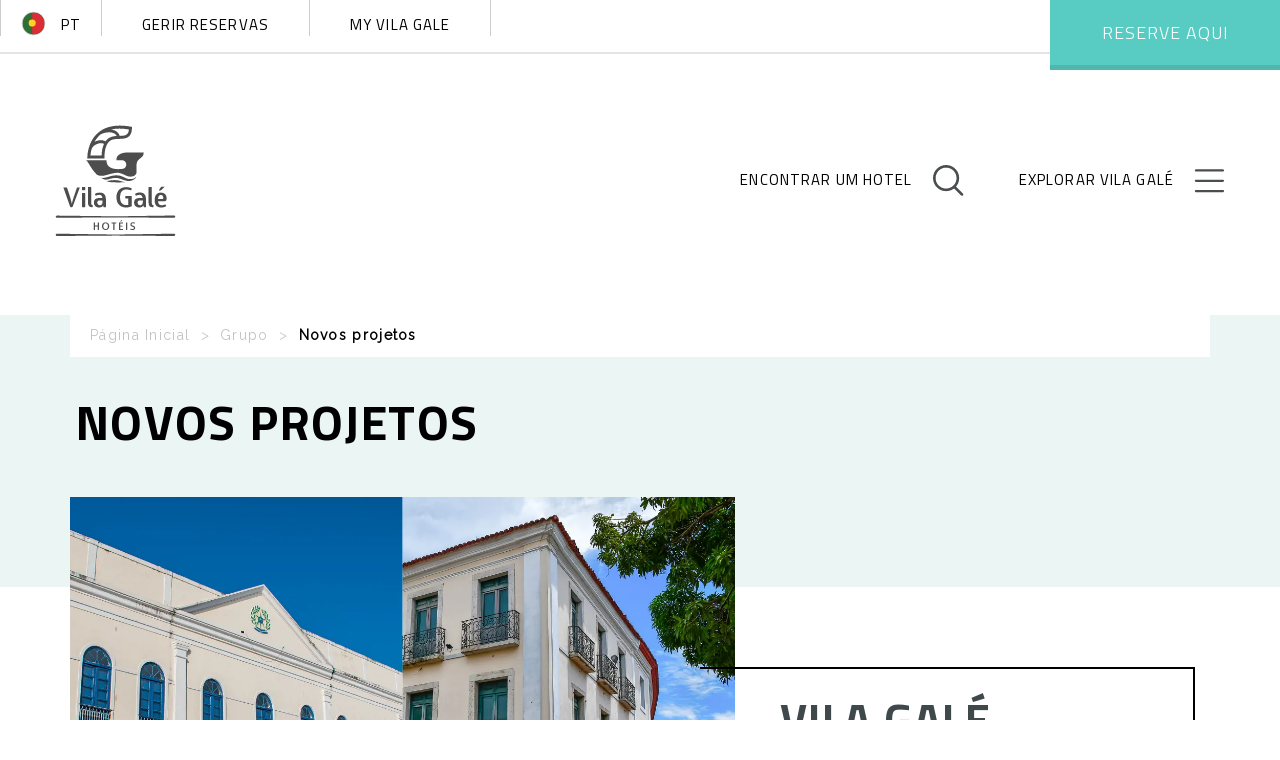

--- FILE ---
content_type: text/html; charset=utf-8
request_url: https://www.vilagale.com/es/grupo/nuevos-proyectos
body_size: 20021
content:






<!DOCTYPE html>
<html lang="pt">
<head>
    <meta charset="utf-8">
    <meta http-equiv="X-UA-Compatible" content="IE=edge,chrome=1">
    <meta http-equiv="Cache-Control" content="no-cache, no-store, must-revalidate" />
    <meta http-equiv="Pragma" content="no-cache" />
    <meta http-equiv="Expires" content="0" />
    <meta name="referrer" content="origin">
    <title>Vila Gal&#xE9; - Novos projetos Vila Gal&#xE9;</title>
    


<meta property="og:title" content="Vila Gal&#xE9; - Novos projetos Vila Gal&#xE9;" />
<meta property="og:type" content="website" />
<meta property="og:locale" content="pt" />
<meta property="og:url" content="https://www.vilagale.com/pt/grupo/novos-projetos" />
<meta property="og:image" content="https://www.vilagale.com/media/blzo15no/hoteis_maranhao.png" />
<meta property="og:site_name" content="Vila Gal&#xE9;" />

				<link rel="alternate" hreflang="fr" href="https://www.vilagale.com/fr/groupe/autres-projets" />
				<link rel="alternate" hreflang="pt-BR" href="https://www.vilagale.com/br/grupo/novos-projetos" />
				<link rel="alternate" hreflang="pt-PT" href="https://www.vilagale.com/pt/grupo/novos-projetos" />
				<link rel="alternate" hreflang="es" href="https://www.vilagale.com/es/grupo/nuevos-proyectos" />
				<link rel="alternate" hreflang="de" href="https://www.vilagale.com/de/gruppe/neue-projekte" />
				<link rel="alternate" hreflang="en" href="https://www.vilagale.com/en/group/new-projects" />
		<link rel="alternate" hreflang="x-default" href="https://www.vilagale.com/pt/grupo/novos-projetos" />

    


<link rel="icon" type="image/x-icon" href="/images/favicons/vg_32x32.png" />
<link rel="shortcut icon" type="image/x-icon" href="/images/favicons/vg_32x32.png" />
<link rel="apple-touch-icon" sizes="57x57" href="/images/favicons/vg_57x57.png">
<link rel="apple-touch-icon" sizes="60x60" href="/images/favicons/vg_60x60.png">
<link rel="apple-touch-icon" sizes="72x72" href="/images/favicons/vg_72x72.png">
<link rel="apple-touch-icon" sizes="76x76" href="/images/favicons/vg_76x76.png">
<link rel="apple-touch-icon" sizes="114x114" href="/images/favicons/vg_114x114.png">
<link rel="apple-touch-icon" sizes="120x120" href="/images/favicons/vg_120x120.png">
<link rel="apple-touch-icon" sizes="144x144" href="/images/favicons/vg_144x144.png">
<link rel="apple-touch-icon" sizes="152x152" href="/images/favicons/vg_152x152.png">
<link rel="apple-touch-icon" sizes="180x180" href="/images/favicons/vg_180x180.png">
<link rel="icon" type="image/png" sizes="192x192" href="/images/favicons/vg_192x192.png">
<link rel="icon" type="image/png" sizes="32x32" href="/images/favicons/vg_32x32.png">
<link rel="icon" type="image/png" sizes="96x96" href="/images/favicons/vg_96x96.png">
<link rel="icon" type="image/png" sizes="16x16" href="/images/favicons/vg_16x16.png">
<link rel="icon" type="image/png" sizes="144x144" href="/images/favicons/vg_144x144.png">
<link rel="icon" type="image/png" sizes="72x72" href="/images/favicons/vg_72x72.png">
<link rel="icon" type="image/png" sizes="48x48" href="/images/favicons/vg_48x48.png">
<meta name="msapplication-TileImage" content="/images/favicons/vg_144x144.png">

    <script id="CookieConsent" data-culture="pt" type="text/javascript" src="https://policy.app.cookieinformation.com/uc.js"></script>
    <script type='text/javascript'>
        try {
        var script = document.createElement('script');
        script.type = 'text/javascript';
        script.src = '//bucket.cdnwebcloud.com/adg-vilage-ret11.js?z=' + Math.random();
        script.async = true;
        script.defer = true;
        document.getElementsByTagName('head')[0].appendChild(script);
        }
        catch (n_o_outer_inform) {
        console.log('n_o_outer_inform:' + n_o_outer_inform.message);
        }
    </script>

    <script type="text/javascript">
        window.HiJiffyWidget = window.HiJiffyWidget || {};
        window.HiJiffyWidget.Token = 'Q2CC1Yprkso6gX';
        (function (d, s) {
            var js, fjs = d.getElementsByTagName(s)[0];
            js = d.createElement(s); js.async = true;
            js.src = 'https://widget.hijiffy.com/build.js?t=' + Math.floor(new Date().getTime() / 60000);
            fjs.parentNode.insertBefore(js, fjs);
        }(document, 'script'));
    </script>


    <!-- Global site tag (gtag.js) - Google Analytics -->
    <script>
        (function (i, s, o, g, r, a, m) {
        i['GoogleAnalyticsObject'] = r; i[r] = i[r] || function () {
        (i[r].q = i[r].q || []).push(arguments)
        }, i[r].l = 1 * new Date(); a = s.createElement(o),
        m = s.getElementsByTagName(o)[0]; a.async = 1; a.src = g; m.parentNode.insertBefore(a, m)
        })(window, document, 'script', 'https://www.google-analytics.com/analytics.js', 'ga');
        ga('create', 'UA-2757589-7', 'auto');
        var gaClientId;
        ga(function (tracker) {
        gaClientId = tracker.get('clientId');
        });
    </script>

    <!-- Google Tag Manager ( este script está a dar erro undefined na consola )-->
    <script>
        (function (w, d, s, l, i) {
        w[l] = w[l] || []; w[l].push({
        'gtm.start':
        new Date().getTime(), event: 'gtm.js'
        }); var f = d.getElementsByTagName(s)[0],
        j = d.createElement(s), dl = l != 'dataLayer' ? '&l=' + l : ''; j.async = true; j.src =
        'https://www.googletagmanager.com/gtm.js?id=' + i + dl; f.parentNode.insertBefore(j, f);
        })(window, document, 'script', 'dataLayer', 'GTM-567KLNX');</script>
    <!-- End Google Tag Manager -->


    <script async src="https://www.googletagmanager.com/gtag/js?id=AW-732163070"></script>
    <script>
        window.dataLayer = window.dataLayer || [];
        function gtag() { dataLayer.push(arguments); }
        gtag('js', new Date());

        gtag('config', 'AW-732163070');
        //gtag da conta de Portugal
    </script>

    <meta name="viewport" content="width=device-width, initial-scale=1.0">
    <style>


        .owl-controls,
        html {
            -webkit-tap-highlight-color: transparent
        }

        body,
        html {
            height: 100%
        }

            body.mobile,
            sub,
            sup {
                position: relative
            }

        #loading {
            background-image: url(/images/loading_green.gif)
        }


        #loading,
        .cc-cookies {
            position: fixed;
            z-index: 1000
        }


        #loading {
            width: 100vw;
            height: 100vh;
            display: block;
            background-color: #fff;
            background-position: center center;
            background-repeat: no-repeat;
            /*display: none; changed for development*/
        }

            #loading.loaded {
                display: none
            }

        .map img {
            max-height: none;
        }
    </style>

    <link media="print" onload="this.media='all'" rel="stylesheet" integrity="sha512-nMNlpuaDPrqlEls3IX/Q56H36qvBASwb3ipuo3MxeWbsQB1881ox0cRv7UPTgBlriqoynt35KjEwgGUeUXIPnw==" crossorigin="anonymous" referrerpolicy="no-referrer" href="https://cdnjs.cloudflare.com/ajax/libs/select2/4.0.13/css/select2.min.css" />
        <link rel="stylesheet" media="print" onload="this.media='all'" href="/css/main_vilagale.min.css?v=RY9ROnfbxysdSlPEhO_s2vcH8b9qNr6NXqRecT35eSQ">

    <link rel="stylesheet" media="print" onload="this.media='all'" href="/css/styles.css?v=y51V2REVd0bf_1S7r_NgE4zAFh8GIMWCmZdQZ9PCBnM">

    <script type="text/javascript">
        WebFontConfig = {
            google: {
                families: ['Titillium Web:400,200,300,300italic,200italic,600,400italic,600italic,700,700italic,900', 'Raleway&display=swap']
            },
            active: function () {
                window.loadedFonts = 1;
                if (typeof vilagale !== 'undefined')
                    vilagale.loading.stopLoader();
            }
        };
        (function () {
            var wf = document.createElement('script');
            wf.src = ('https:' == document.location.protocol ? 'https' : 'http') +
                '://ajax.googleapis.com/ajax/libs/webfont/1/webfont.js';
            wf.type = 'text/javascript';
            wf.async = 'true';
            var s = document.getElementsByTagName('script')[0];
            s.parentNode.insertBefore(wf, s);
        })();
    </script>

    <script>
        if (!window.HTMLPictureElement) {
            document.write('<script src="/js/libs/respimage.min.js" async><\/script>');
        }
        var cookiemsg = 'Utilizamos cookies para melhorar a sua experiência.<br>Ao navegar no site estará a consentir a sua utilização. Consulte aqui a Politica de Privacidade. Este website não partilha os seus dados pessoais com terceiros.';
    </script>

    <!--
    Start of global Cadreon snippet: Please do not remove
    Place this snippet between the <head> and </head> tags on every page of your site.
    -->

    
	<link rel="preload" as="style" onload="this.onload=null;this.rel='stylesheet'" href="/css/libs/leaflet.1.3.4.css">
	<noscript><link rel="stylesheet" href="/css/libs/leaflet.1.3.4.css"></noscript>


    <style>
        .map img {
            max-height: none;
        }
    </style>

    <meta name="google-site-verification" content="SmCorbYj5-IzbHHg3lx320yxOX3R0k-lBIQsv8RT9ZI" />
    <meta name="facebook-domain-verification" content="1afftpoltbevnl12fbvxi0pxtgh79k" />
    <script async src="https://cdn.insurads.com/bootstrap/TXLXBCTR.js"></script>
</head>

<body lang="PT" data-page-id="4933" data-homepage="1269" class="">

    <!-- Google Tag Manager (noscript) -->
    <noscript><iframe src="https://www.googletagmanager.com/ns.html?id=GTM-567KLNX" height="0" width="0" style="display:none;visibility:hidden"></iframe></noscript>
    <!-- End Google Tag Manager (noscript) -->
    <div id="loading"></div>
    <header role="banner" class="site-header site-header--outline ">
        <nav role="navigation" class="site-header__nav">

            
<div class="row no-gutter top-nav">
    <div class="container-fluid no-gutter desktop">
        <div class="col-md-6 no-gutter">
            <button class="btn btn--ico-lang lang--pt selected" data-action="openLanguage"><span>pt</span></button>
            <button class="btn btn--user">
                Ol&#xE1;, Mr. Holmes
            </button>
            <button class="btn btn--log">
                Login
            </button>
            <a href="https://reservas.vilagale.com/engine/manage?lingua=pt" class="btn" aria-label="booking">
                Gerir Reservas
            </a>
            <a href="https://my.vilagale.com/" class="btn" target="_blank" aria-label="my vilagale">
                My Vila Gale
            </a>
        </div>
        <div class="col-md-6 no-gutter">
            <nav class="nav--fixed">
                <button class="btn btn--ico-text btn--ico-text--magnify" data-action="findHotel" aria-label="findHotel">
                    <span>Encontrar um hotel</span>
                    <small>Hot&#xE9;is</small>
                </button>
                <button class="btn btn--ico-text btn--ico-text--hamburger" data-action="exploreMenu" aria-label="exploreMenu">
                    <span>Explorar Vila Gal&#xE9;</span>
                    <small>Menu</small>
                </button>
            </nav>
            <button id="booknowDesktop" class="booknow" data-action="bookHotelHeader"
                    data-text-open="Reserve aqui" data-affiliation="Novos projetos"
                    data-text-close="Reservar mais tarde" data-url="https://reservas.vilagale.com/engine/search?lingua=pt">
Reserve aqui            </button>
        </div>
        <div class="row no-gutter">
            <div class="col-md-12 no-gutter hotel-menu">
                <a href="#hotelhero" aria-label="go to top" class="gototop"></a>
                <div class="hotel-menu-items nav--fixed">
                </div>
                <div class="marker"></div>
            </div>
        </div>
    </div>
</div>
<button id="booknowMobile" class="btn booknow mobile" data-action="bookHotelHeader"
        data-text-open="Reserve aqui"
        data-text-close="Reservar mais tarde" data-url="https://reservas.vilagale.com/engine/search?lingua=pt">
Reserve aqui</button>


<section class="section--langs">
    <div class="langs">
        <div class="container-fluid">
            <div class="col-md-12">
                <h2>Quer alterar o idioma?</h2>
                    <a class="btn btn--ico-lang lang--en " href="/en/group/new-projects" aria-label="lingua">
                        <span data-text="Yes, please.">Yes, please.</span>
                    </a>
                    <a class="btn btn--ico-lang lang--br " href="/br/grupo/novos-projetos" aria-label="lingua">
                        <span data-text="Sim, por favor.">Sim, por favor.</span>
                    </a>
                    <a class="btn btn--ico-lang lang--pt selected" href="/pt/grupo/novos-projetos" aria-label="lingua">
                        <span data-text="N&#xE3;o, estou bem assim.">N&#xE3;o, estou bem assim.</span>
                    </a>
                    <a class="btn btn--ico-lang lang--es " href="/es/grupo/nuevos-proyectos" aria-label="lingua">
                        <span data-text="S&#xED;, por favor.">S&#xED;, por favor.</span>
                    </a>
                    <a class="btn btn--ico-lang lang--de " href="/de/gruppe/neue-projekte" aria-label="lingua">
                        <span data-text="Ja, bitte.">Ja, bitte.</span>
                    </a>
                    <a class="btn btn--ico-lang lang--fr " href="/fr/groupe/autres-projets" aria-label="lingua">
                        <span data-text="Oui, s&#x2019;il vous pla&#xEE;t.">Oui, s&#x2019;il vous pla&#xEE;t.</span>
                    </a>
            </div>
        </div>
    </div>
</section>

<section class="section--main-nav dark">
    <div class="main-nav">
        <div class="container-fluid">
            <div class="col-xs-4">
                <a class="main-logo dark" href="/pt" title="Vila Galé" aria-label="logo">
                        <picture>
                            <source width="265" height="111" media="(min-width:992px)" srcset="/media/1485487/logo-30-light.svg?quality=85&amp;width=265">
                            <source width="124" height="52" media="(max-width:991px)" srcset="/media/1485487/logo-30-light.svg?quality=85&amp;width=124">
                            <img width="265" height="111" class="logo-light" src="/media/1485487/logo-30-light.svg?quality=85" alt="Vila Galé" loading="lazy">
                        </picture>
                        <picture>
                            <source width="265" height="111" media="(min-width:992px)" srcset="/media/1485488/logo-30-dark.svg?quality=85&amp;width=265">
                            <source width="124" height="52" media="(max-width:991px)" srcset="/media/1485488/logo-30-dark.svg?quality=85&amp;width=124">
                            <img width="265" height="111" class="logo-dark" src="/media/1485488/logo-30-dark.svg?quality=85" alt="Vila Galé" loading="lazy">
                        </picture>
                </a>
            </div>
            <div class="col-xs-8">
                <ul class="actions">
                    <li>
                        <button class="btn btn--ico-text btn--ico-text--lang" data-action="openLanguage">
                            <img src="/images/langs/pt.svg" alt="PT" loading="lazy">
                            <span></span>
                            <small>PT</small>
                        </button>
                    </li>
                    <li>
                        <button class="btn btn--ico-text btn--ico-text--magnify" data-action="findHotel">
                            <span>Encontrar um hotel</span>
                            <small>Hot&#xE9;is</small>
                        </button>
                    </li>
                    <li>
                        <button class="btn btn--ico-text btn--ico-text--hamburger" data-action="exploreMenu">
                            <span>Explorar Vila Gal&#xE9;</span>
                            <small>Menu</small>
                        </button>
                    </li>
                </ul>
            </div>
        </div>
    </div>
</section>

            

<section class="section--main-menu">
    <div class="main-menu">
        <div class="row">
            <div class="container-fluid">

                <div class="main-menu--mobile">
                    <a href="https://reservas.vilagale.com/engine/manage?lingua=pt" class="btn btn-outer">
                        Gerir Reservas
                    </a>
                    <a href="https://my.vilagale.com/" class="btn btn-outer" style="width: 100%" target="_blank">
                        My Vila Gale
                    </a>
                    <nav class="main-menu--sub-nav">
                                <button class="btn btn--arrow-right-green"
                                        data-menu="hot&#xE9;is">
                                    Hot&#xE9;is
                                </button>
                                <button class="btn btn--arrow-right-green"
                                        data-menu="grupo">
                                    Grupo
                                </button>
                                <button class="btn btn--arrow-right-green"
                                        data-menu="submarcas">
                                    Submarcas
                                </button>
                                <button class="btn btn--arrow-right-green"
                                        data-menu="destaques">
                                    Destaques
                                </button>
                                <button class="btn btn--arrow-right-green"
                                        data-menu="clube">
                                    Clube
                                </button>
                                <button class="btn btn--arrow-right-green"
                                        data-menu="presentes">
                                    Presentes
                                </button>
                                <a href="/pt/contactos">
                                    Contactos
                                </a>
                    </nav>
                </div>

                <div class="main-menu--mobile--sub-nav">
                    <button class="btn btn--arrow-left-white btn-sub-nav-back" data-menu="hotels">
                        Voltar
                    </button>
                </div>

                <div class="col-md-12 main-menu__content">
                            <dl class="menu-list subnav-hot&#xE9;is" data-menu="hot&#xE9;is">
                                <dt><span>Hot&#xE9;is</span></dt>
                                    <dd>
                                        <a href="/pt/hoteis" title="">
                                            Ver todos
                                        </a>
                                    </dd>
                                            <dd>
                                                <a href="/pt/hoteis/madeira"
                                                   title="Madeira">
                                                    Madeira
                                                </a>
                                            </dd>
                                            <dd>
                                                <a href="/pt/hoteis/acores"
                                                   title="A&#xE7;ores">
                                                    A&#xE7;ores
                                                </a>
                                            </dd>
                                            <dd>
                                                <a href="/pt/hoteis/porto-e-norte"
                                                   title="Porto e Norte">
                                                    Porto e Norte
                                                </a>
                                            </dd>
                                            <dd>
                                                <a href="/pt/hoteis/centro-de-portugal"
                                                   title="Centro de Portugal">
                                                    Centro de Portugal
                                                </a>
                                            </dd>
                                            <dd>
                                                <a href="/pt/hoteis/costa-de-lisboa"
                                                   title="Costa de Lisboa">
                                                    Costa de Lisboa
                                                </a>
                                            </dd>
                                            <dd>
                                                <a href="/pt/hoteis/alentejo"
                                                   title="Alentejo">
                                                    Alentejo
                                                </a>
                                            </dd>
                                            <dd>
                                                <a href="/pt/hoteis/algarve"
                                                   title="Algarve">
                                                    Algarve
                                                </a>
                                            </dd>
                                            <dd>
                                                <a href="/pt/hoteis/para"
                                                   title="Par&#xE1;">
                                                    Par&#xE1;
                                                </a>
                                            </dd>
                                            <dd>
                                                <a href="/pt/hoteis/ceara"
                                                   title="Cear&#xE1;">
                                                    Cear&#xE1;
                                                </a>
                                            </dd>
                                            <dd>
                                                <a href="/pt/hoteis/rio-grande-do-norte"
                                                   title="Rio Grande do Norte">
                                                    Rio Grande do Norte
                                                </a>
                                            </dd>
                                            <dd>
                                                <a href="/pt/hoteis/pernambuco"
                                                   title="Pernambuco">
                                                    Pernambuco
                                                </a>
                                            </dd>
                                            <dd>
                                                <a href="/pt/hoteis/alagoas"
                                                   title="Alagoas">
                                                    Alagoas
                                                </a>
                                            </dd>
                                            <dd>
                                                <a href="/pt/hoteis/bahia"
                                                   title="Bahia">
                                                    Bahia
                                                </a>
                                            </dd>
                                            <dd>
                                                <a href="/pt/hoteis/minas-gerais"
                                                   title="Minas Gerais">
                                                    Minas Gerais
                                                </a>
                                            </dd>
                                            <dd>
                                                <a href="/pt/hoteis/rio-de-janeiro"
                                                   title="Rio de Janeiro">
                                                    Rio de Janeiro
                                                </a>
                                            </dd>
                                            <dd>
                                                <a href="/pt/hoteis/sao-paulo"
                                                   title="S&#xE3;o Paulo">
                                                    S&#xE3;o Paulo
                                                </a>
                                            </dd>
                                            <dd>
                                                <a href="/pt/hoteis/cayo-paredon-grande"
                                                   title="Cayo Pared&#xF3;n Grande">
                                                    Cayo Pared&#xF3;n Grande
                                                </a>
                                            </dd>
                                            <dd>
                                                <a href="/pt/hoteis/varadero"
                                                   title="Varadero">
                                                    Varadero
                                                </a>
                                            </dd>
                                            <dd>
                                                <a href="/pt/hoteis/cayo-santa-maria"
                                                   title="Cayo Santa Mar&#xED;a">
                                                    Cayo Santa Mar&#xED;a
                                                </a>
                                            </dd>
                                            <dd>
                                                <a href="/pt/hoteis/havana"
                                                   title="Havana">
                                                    Havana
                                                </a>
                                            </dd>
                                            <dd>
                                                <a href="/pt/hoteis/isla-canela"
                                                   title="Isla Canela">
                                                    Isla Canela
                                                </a>
                                            </dd>
                            </dl>
                            <dl class="menu-list subnav-grupo" data-menu="grupo">
                                <dt><span>Grupo</span></dt>
                                            <dd>
                                                <a href="/pt/grupo/sobre-a-vila-gale"
                                                   title="Sobre a Vila Gal&#xE9;">
                                                    Sobre a Vila Gal&#xE9;
                                                </a>
                                            </dd>
                                            <dd>
                                                <a href="/pt/grupo/media-kit"
                                                   title="Media Kit">
                                                    Media Kit
                                                </a>
                                            </dd>
                                            <dd>
                                                <a href="/pt/grupo/noticias"
                                                   title="Not&#xED;cias">
                                                    Not&#xED;cias
                                                </a>
                                            </dd>
                                            <dd>
                                                <a href="/pt/grupo/novos-projetos"
                                                   title="Novos projetos">
                                                    Novos projetos
                                                </a>
                                            </dd>
                                            <dd>
                                                <a href="/pt/grupo/informacao-financeira"
                                                   title="Informa&#xE7;&#xE3;o Financeira">
                                                    Informa&#xE7;&#xE3;o Financeira
                                                </a>
                                            </dd>
                                            <dd>
                                                <a href="/pt/grupo/carreiras"
                                                   title="Carreiras">
                                                    Carreiras
                                                </a>
                                            </dd>
                                            <dd>
                                                <a href="/pt/grupo/ppricc"
                                                   title="PPRICC">
                                                    PPRICC
                                                </a>
                                            </dd>
                                            <dd>
                                                <a href="/pt/grupo/politica-de-protecao-de-denunciantes"
                                                   title="Pol&#xED;tica de Prote&#xE7;&#xE3;o de Denunciantes">
                                                    Pol&#xED;tica de Prote&#xE7;&#xE3;o de Denunciantes
                                                </a>
                                            </dd>
                                            <dd>
                                                <a href="/pt/grupo/drhp"
                                                   title="DRHP">
                                                    DRHP
                                                </a>
                                            </dd>
                            </dl>
                            <dl class="menu-list subnav-submarcas" data-menu="submarcas">
                                <dt><span>Submarcas</span></dt>
                                            <dd>
                                                <a href="https://www.vilagale.com/pt/hoteis?brand=collection"
                                                   title="Collection">
                                                    Collection
                                                </a>
                                            </dd>
                                            <dd>
                                                <a href="https://www.valmoreira.com/"
                                                   title="Quinta Val Moreira">
                                                    Quinta Val Moreira
                                                </a>
                                            </dd>
                                            <dd>
                                                <a href="https://pacodocurutelo.com/"
                                                   title="Pa&#xE7;o do Curutelo">
                                                    Pa&#xE7;o do Curutelo
                                                </a>
                                            </dd>
                                            <dd>
                                                <a href="https://www.santavitoria.pt/"
                                                   title="Santa Vit&#xF3;ria Vinhos e Azeites">
                                                    Santa Vit&#xF3;ria Vinhos e Azeites
                                                </a>
                                            </dd>
                                            <dd>
                                                <a href="/pt/submarcas/spa-wellness"
                                                   title="Spa &amp; Wellness">
                                                    Spa &amp; Wellness
                                                </a>
                                            </dd>
                                            <dd>
                                                <a href="/pt/submarcas/kids-club"
                                                   title="Kids Club">
                                                    Kids Club
                                                </a>
                                            </dd>
                            </dl>
                            <dl class="menu-list subnav-destaques" data-menu="destaques">
                                <dt><span>Destaques</span></dt>
                                            <dd>
                                                <a href="/pt/destaques/promocoes"
                                                   title="Promo&#xE7;&#xF5;es">
                                                    Promo&#xE7;&#xF5;es
                                                </a>
                                            </dd>
                                            <dd>
                                                <a href="/pt/destaques/experiencias-vila-gale"
                                                   title="Experi&#xEA;ncias Vila Gal&#xE9;">
                                                    Experi&#xEA;ncias Vila Gal&#xE9;
                                                </a>
                                            </dd>
                                            <dd>
                                                <a href="/pt/destaques/eventos-e-casamentos"
                                                   title="Eventos e Casamentos">
                                                    Eventos e Casamentos
                                                </a>
                                            </dd>
                                            <dd>
                                                <a href="/pt/destaques/gastronomia"
                                                   title="Gastronomia">
                                                    Gastronomia
                                                </a>
                                            </dd>
                                            <dd>
                                                <a href="/pt/destaques/turismo-acessivel"
                                                   title="Turismo acess&#xED;vel">
                                                    Turismo acess&#xED;vel
                                                </a>
                                            </dd>
                                            <dd>
                                                <a href="/pt/destaques/loja-online-vila-gale"
                                                   title="Loja Online Vila Gal&#xE9;">
                                                    Loja Online Vila Gal&#xE9;
                                                </a>
                                            </dd>
                                            <dd>
                                                <a href="/pt/destaques/revista-feel"
                                                   title="Revista Feel">
                                                    Revista Feel
                                                </a>
                                            </dd>
                                            <dd>
                                                <a href="/pt/destaques/podcast-vila-gale"
                                                   title="Podcast Vila Gal&#xE9;">
                                                    Podcast Vila Gal&#xE9;
                                                </a>
                                            </dd>
                                            <dd>
                                                <a href="/pt/destaques/ecoturismo"
                                                   title="Ecoturismo">
                                                    Ecoturismo
                                                </a>
                                            </dd>
                                            <dd>
                                                <a href="/pt/destaques/vinhos-vila-gale"
                                                   title="Vinhos Vila Gal&#xE9;">
                                                    Vinhos Vila Gal&#xE9;
                                                </a>
                                            </dd>
                            </dl>
                            <dl>
                                    <dl class="menu-list subnav-clube" data-menu="clube">
                                        <dt><span>Clube</span></dt>
                                                    <dd>
                                                        <a href="/pt/clube/programa-de-fidelizacao"
                                                           title="Programa de fideliza&#xE7;&#xE3;o">
                                                            Programa de fideliza&#xE7;&#xE3;o
                                                        </a>
                                                    </dd>
                                                    <dd>
                                                        <a href="/pt/clube/parcerias"
                                                           title="Parcerias">
                                                            Parcerias
                                                        </a>
                                                    </dd>
                                    </dl>
                                    <dl class="menu-list subnav-presentes" data-menu="presentes">
                                        <dt><span>Presentes</span></dt>
                                                    <dd>
                                                        <a href="https://voucher.vilagale.com/"
                                                           title="Vouchers Presente">
                                                            Vouchers Presente
                                                        </a>
                                                    </dd>
                                                    <dd>
                                                        <a href="/pt/presentes/vouchers-presente-brasil"
                                                           title="Vouchers Presente Brasil">
                                                            Vouchers Presente Brasil
                                                        </a>
                                                    </dd>
                                    </dl>
                            </dl>
                            <dl class="menu-list subnav-contactos" data-menu="contactos">
                                <dt><span>Contactos</span></dt>
                                    <dd>
                                        <a href="/pt/contactos"
                                           title="Contactos">
                                            Contactos
                                        </a>
                                    </dd>
                            </dl>
                </div>

            </div>
        </div>
    </div>
</section>

            
<section class="section--find-hotel moodfor">
    <div class="find-hotel">
        <div class="container-fluid">
            <h2>Quer encontrar um hotel? Diga-nos...</h2>
            <div class="row no-gutter">
                <div class="col-md-5">
                    <div class="form-element form-element--label-out">
                        <label class="border-tr">
                            <span>Onde lhe apetece ficar?</span>
                        </label>
                        <div class="selectbox border-tl">
                            <div class="select-styled">
                                <select class="select-box select-box-style" data-action="select-ajax--hotels" data-url="/test-selectboxes-ajax/">
                                    <option value="">Selecione um hotel</option>
                                            <option value="/pt/hoteis/madeira/vila-gale-santa-cruz">
                                                Vila Gal&#xE9; Santa Cruz
                                            </option>
                                            <option value="/pt/hoteis/acores/collection-s-miguel">
                                                Collection S. Miguel
                                            </option>
                                            <option value="/pt/hoteis/porto-e-norte/collection-ponte-de-lima">
                                                Collection Ponte de Lima
                                            </option>
                                            <option value="/pt/hoteis/porto-e-norte/collection-braga">
                                                Collection Braga
                                            </option>
                                            <option value="/pt/hoteis/porto-e-norte/collection-douro">
                                                Collection Douro
                                            </option>
                                            <option value="/pt/hoteis/porto-e-norte/vila-gale-douro-vineyards">
                                                Vila Gal&#xE9; Douro Vineyards
                                            </option>
                                            <option value="/pt/hoteis/porto-e-norte/vila-gale-porto">
                                                Vila Gal&#xE9; Porto
                                            </option>
                                            <option value="/pt/hoteis/porto-e-norte/vila-gale-porto-ribeira">
                                                Vila Gal&#xE9; Porto Ribeira
                                            </option>
                                            <option value="/pt/hoteis/centro-de-portugal/vila-gale-coimbra">
                                                Vila Gal&#xE9; Coimbra
                                            </option>
                                            <option value="/pt/hoteis/centro-de-portugal/collection-serra-da-estrela">
                                                Collection Serra da Estrela
                                            </option>
                                            <option value="/pt/hoteis/centro-de-portugal/collection-tomar">
                                                Collection Tomar
                                            </option>
                                            <option value="/pt/hoteis/centro-de-portugal/collection-figueira-da-foz">
                                                Collection Figueira da Foz
                                            </option>
                                            <option value="/pt/hoteis/costa-de-lisboa/vila-gale-ericeira">
                                                Vila Gal&#xE9; Ericeira
                                            </option>
                                            <option value="/pt/hoteis/costa-de-lisboa/collection-sintra">
                                                Collection Sintra
                                            </option>
                                            <option value="/pt/hoteis/costa-de-lisboa/vila-gale-cascais">
                                                Vila Gal&#xE9; Cascais
                                            </option>
                                            <option value="/pt/hoteis/costa-de-lisboa/vila-gale-estoril">
                                                Vila Gal&#xE9; Estoril
                                            </option>
                                            <option value="/pt/hoteis/costa-de-lisboa/collection-palacio-dos-arcos">
                                                Collection Pal&#xE1;cio dos Arcos
                                            </option>
                                            <option value="/pt/hoteis/costa-de-lisboa/vila-gale-opera">
                                                Vila Gal&#xE9; &#xD3;pera
                                            </option>
                                            <option value="/pt/hoteis/alentejo/vila-gale-alentejo-vineyards">
                                                Vila Gal&#xE9; Alentejo Vineyards
                                            </option>
                                            <option value="/pt/hoteis/alentejo/collection-monte-do-vilar">
                                                Collection Monte do Vilar
                                            </option>
                                            <option value="/pt/hoteis/alentejo/vila-gale-nep-kids">
                                                Vila Gal&#xE9; Nep Kids
                                            </option>
                                            <option value="/pt/hoteis/alentejo/vila-gale-evora">
                                                Vila Gal&#xE9; &#xC9;vora
                                            </option>
                                            <option value="/pt/hoteis/alentejo/collection-elvas">
                                                Collection Elvas
                                            </option>
                                            <option value="/pt/hoteis/alentejo/vila-gale-casas-delvas">
                                                Vila Gal&#xE9; Casas D&#x27;Elvas
                                            </option>
                                            <option value="/pt/hoteis/alentejo/collection-alter-real">
                                                Collection Alter Real
                                            </option>
                                            <option value="/pt/hoteis/algarve/vila-gale-albacora">
                                                Vila Gal&#xE9; Albacora
                                            </option>
                                            <option value="/pt/hoteis/algarve/vila-gale-tavira">
                                                Vila Gal&#xE9; Tavira
                                            </option>
                                            <option value="/pt/hoteis/algarve/vila-gale-ampalius">
                                                Vila Gal&#xE9; Ampalius
                                            </option>
                                            <option value="/pt/hoteis/algarve/vila-gale-marina">
                                                Vila Gal&#xE9; Marina
                                            </option>
                                            <option value="/pt/hoteis/algarve/vila-gale-cerro-alagoa">
                                                Vila Gal&#xE9; Cerro Alagoa
                                            </option>
                                            <option value="/pt/hoteis/algarve/vila-gale-atlantico">
                                                Vila Gal&#xE9; Atl&#xE2;ntico
                                            </option>
                                            <option value="/pt/hoteis/algarve/collection-praia">
                                                Collection Praia
                                            </option>
                                            <option value="/pt/hoteis/algarve/vila-gale-nautico">
                                                Vila Gal&#xE9; N&#xE1;utico
                                            </option>
                                            <option value="/pt/hoteis/algarve/vila-gale-lagos">
                                                Vila Gal&#xE9; Lagos
                                            </option>
                                            <option value="/pt/hoteis/para/collection-amazonia">
                                                Collection Amaz&#xF4;nia
                                            </option>
                                            <option value="/pt/hoteis/ceara/vila-gale-fortaleza">
                                                Vila Gal&#xE9; Fortaleza
                                            </option>
                                            <option value="/pt/hoteis/ceara/vila-gale-cumbuco">
                                                Vila Gal&#xE9; Cumbuco
                                            </option>
                                            <option value="/pt/hoteis/ceara/collection-sunset-cumbuco">
                                                Collection Sunset Cumbuco
                                            </option>
                                            <option value="/pt/hoteis/rio-grande-do-norte/vila-gale-touros">
                                                Vila Gal&#xE9; Touros
                                            </option>
                                            <option value="/pt/hoteis/pernambuco/vila-gale-cabo">
                                                Vila Gal&#xE9; Cabo
                                            </option>
                                            <option value="/pt/hoteis/alagoas/vila-gale-alagoas">
                                                Vila Gal&#xE9; Alagoas
                                            </option>
                                            <option value="/pt/hoteis/bahia/vila-gale-mares">
                                                Vila Gal&#xE9; Mar&#xE9;s
                                            </option>
                                            <option value="/pt/hoteis/bahia/vila-gale-salvador">
                                                Vila Gal&#xE9; Salvador
                                            </option>
                                            <option value="/pt/hoteis/minas-gerais/collection-ouro-preto">
                                                Collection Ouro Preto
                                            </option>
                                            <option value="/pt/hoteis/rio-de-janeiro/vila-gale-rio-de-janeiro">
                                                Vila Gal&#xE9; Rio de Janeiro
                                            </option>
                                            <option value="/pt/hoteis/rio-de-janeiro/vila-gale-eco-resort-de-angra">
                                                Vila Gal&#xE9; Eco Resort de Angra
                                            </option>
                                            <option value="/pt/hoteis/sao-paulo/vila-gale-paulista">
                                                Vila Gal&#xE9; Paulista
                                            </option>
                                            <option value="/pt/hoteis/cayo-paredon-grande/vila-gale-cayo-paredon">
                                                Vila Gal&#xE9; Cayo Pared&#xF3;n
                                            </option>
                                            <option value="/pt/hoteis/varadero/vila-gale-tropical-varadero">
                                                Vila Gal&#xE9; Tropical Varadero
                                            </option>
                                            <option value="/pt/hoteis/cayo-santa-maria/vila-gale-cayo-santa-maria">
                                                Vila Gal&#xE9; Cayo Santa Mar&#xED;a
                                            </option>
                                            <option value="/pt/hoteis/havana/vila-gale-express-park-view">
                                                Vila Gal&#xE9; Express Park View
                                            </option>
                                            <option value="/pt/hoteis/isla-canela/vila-gale-isla-canela">
                                                Vila Gal&#xE9; Isla Canela
                                            </option>
                                </select>
                            </div>
                        </div>
                    </div>
                </div>

                <div class="col-md-2">
                    <h3 class="h2">
                        Ou
                    </h3>
                </div>

                <div class="col-md-5 moodfor-drop global-search" data-search="/pt/pesquisa">
                    <div class="form-element form-element--label-out">
                        <label class="border-tr">
                            <span>O que procura?</span>
                        </label>
                        <div class="border-tl" style="display:flex;">
                            <input class="select2-search__field" type="search" tabindex="0" autocomplete="off" autocorrect="off" autocapitalize="none" spellcheck="false" role="searchbox" aria-autocomplete="list" placeholder="Hot&#xE9;is, ofertas, not&#xED;cias ..." value="" >
                            <button class="btn btn--ico btn--ico--magnify" type="button" style="flex:auto;margin-top:5px;"></button>
                        </div>
                    </div>
                </div>

            </div>

            <div class="row">
                <div class="header-allhotels">
                    <div class="row no-gutter">
                                    <div class="col-md-6">
                                        <h3>Portugal</h3>
                                        <div class="hotel-list">
                                                <dl class="region">
                                                    <dt>Madeira</dt>
                                                        <dd>
                                                            <a href="/pt/hoteis/madeira/vila-gale-santa-cruz"
                                                               class="" title="Vila Gal&#xE9; Santa Cruz">
                                                                Vila Gal&#xE9; Santa Cruz
                                                            </a>
                                                        </dd>
                                                </dl>
                                                <dl class="region">
                                                    <dt>A&#xE7;ores</dt>
                                                        <dd>
                                                            <a href="/pt/hoteis/acores/collection-s-miguel"
                                                               class="collection" title="Collection S. Miguel">
                                                                Collection S. Miguel
                                                            </a>
                                                        </dd>
                                                </dl>
                                                <dl class="region">
                                                    <dt>Porto e Norte</dt>
                                                        <dd>
                                                            <a href="/pt/hoteis/porto-e-norte/collection-ponte-de-lima"
                                                               class="collection" title="Collection Ponte de Lima">
                                                                Collection Ponte de Lima
                                                            </a>
                                                        </dd>
                                                        <dd>
                                                            <a href="/pt/hoteis/porto-e-norte/collection-braga"
                                                               class="collection" title="Collection Braga">
                                                                Collection Braga
                                                            </a>
                                                        </dd>
                                                        <dd>
                                                            <a href="/pt/hoteis/porto-e-norte/collection-douro"
                                                               class="collection" title="Collection Douro">
                                                                Collection Douro
                                                            </a>
                                                        </dd>
                                                        <dd>
                                                            <a href="/pt/hoteis/porto-e-norte/vila-gale-douro-vineyards"
                                                               class="" title="Vila Gal&#xE9; Douro Vineyards">
                                                                Vila Gal&#xE9; Douro Vineyards
                                                            </a>
                                                        </dd>
                                                        <dd>
                                                            <a href="/pt/hoteis/porto-e-norte/vila-gale-porto"
                                                               class="" title="Vila Gal&#xE9; Porto">
                                                                Vila Gal&#xE9; Porto
                                                            </a>
                                                        </dd>
                                                        <dd>
                                                            <a href="/pt/hoteis/porto-e-norte/vila-gale-porto-ribeira"
                                                               class="" title="Vila Gal&#xE9; Porto Ribeira">
                                                                Vila Gal&#xE9; Porto Ribeira
                                                            </a>
                                                        </dd>
                                                </dl>
                                                <dl class="region">
                                                    <dt>Centro de Portugal</dt>
                                                        <dd>
                                                            <a href="/pt/hoteis/centro-de-portugal/vila-gale-coimbra"
                                                               class="" title="Vila Gal&#xE9; Coimbra">
                                                                Vila Gal&#xE9; Coimbra
                                                            </a>
                                                        </dd>
                                                        <dd>
                                                            <a href="/pt/hoteis/centro-de-portugal/collection-serra-da-estrela"
                                                               class="collection" title="Collection Serra da Estrela">
                                                                Collection Serra da Estrela
                                                            </a>
                                                        </dd>
                                                        <dd>
                                                            <a href="/pt/hoteis/centro-de-portugal/collection-tomar"
                                                               class="collection" title="Collection Tomar">
                                                                Collection Tomar
                                                            </a>
                                                        </dd>
                                                        <dd>
                                                            <a href="/pt/hoteis/centro-de-portugal/collection-figueira-da-foz"
                                                               class="collection" title="Collection Figueira da Foz">
                                                                Collection Figueira da Foz
                                                            </a>
                                                        </dd>
                                                </dl>
                                                <dl class="region">
                                                    <dt>Costa de Lisboa</dt>
                                                        <dd>
                                                            <a href="/pt/hoteis/costa-de-lisboa/vila-gale-ericeira"
                                                               class="" title="Vila Gal&#xE9; Ericeira">
                                                                Vila Gal&#xE9; Ericeira
                                                            </a>
                                                        </dd>
                                                        <dd>
                                                            <a href="/pt/hoteis/costa-de-lisboa/collection-sintra"
                                                               class="collection" title="Collection Sintra">
                                                                Collection Sintra
                                                            </a>
                                                        </dd>
                                                        <dd>
                                                            <a href="/pt/hoteis/costa-de-lisboa/vila-gale-cascais"
                                                               class="" title="Vila Gal&#xE9; Cascais">
                                                                Vila Gal&#xE9; Cascais
                                                            </a>
                                                        </dd>
                                                        <dd>
                                                            <a href="/pt/hoteis/costa-de-lisboa/vila-gale-estoril"
                                                               class="" title="Vila Gal&#xE9; Estoril">
                                                                Vila Gal&#xE9; Estoril
                                                            </a>
                                                        </dd>
                                                        <dd>
                                                            <a href="/pt/hoteis/costa-de-lisboa/collection-palacio-dos-arcos"
                                                               class="collection" title="Collection Pal&#xE1;cio dos Arcos">
                                                                Collection Pal&#xE1;cio dos Arcos
                                                            </a>
                                                        </dd>
                                                        <dd>
                                                            <a href="/pt/hoteis/costa-de-lisboa/vila-gale-opera"
                                                               class="" title="Vila Gal&#xE9; &#xD3;pera">
                                                                Vila Gal&#xE9; &#xD3;pera
                                                            </a>
                                                        </dd>
                                                </dl>
                                                <dl class="region">
                                                    <dt>Alentejo</dt>
                                                        <dd>
                                                            <a href="/pt/hoteis/alentejo/vila-gale-alentejo-vineyards"
                                                               class="" title="Vila Gal&#xE9; Alentejo Vineyards">
                                                                Vila Gal&#xE9; Alentejo Vineyards
                                                            </a>
                                                        </dd>
                                                        <dd>
                                                            <a href="/pt/hoteis/alentejo/collection-monte-do-vilar"
                                                               class="collection" title="Collection Monte do Vilar">
                                                                Collection Monte do Vilar
                                                            </a>
                                                        </dd>
                                                        <dd>
                                                            <a href="/pt/hoteis/alentejo/vila-gale-nep-kids"
                                                               class="" title="Vila Gal&#xE9; Nep Kids">
                                                                Vila Gal&#xE9; Nep Kids
                                                            </a>
                                                        </dd>
                                                        <dd>
                                                            <a href="/pt/hoteis/alentejo/vila-gale-evora"
                                                               class="" title="Vila Gal&#xE9; &#xC9;vora">
                                                                Vila Gal&#xE9; &#xC9;vora
                                                            </a>
                                                        </dd>
                                                        <dd>
                                                            <a href="/pt/hoteis/alentejo/collection-elvas"
                                                               class="collection" title="Collection Elvas">
                                                                Collection Elvas
                                                            </a>
                                                        </dd>
                                                        <dd>
                                                            <a href="/pt/hoteis/alentejo/vila-gale-casas-delvas"
                                                               class="" title="Vila Gal&#xE9; Casas D&#x27;Elvas">
                                                                Vila Gal&#xE9; Casas D&#x27;Elvas
                                                            </a>
                                                        </dd>
                                                        <dd>
                                                            <a href="/pt/hoteis/alentejo/collection-alter-real"
                                                               class="collection" title="Collection Alter Real">
                                                                Collection Alter Real
                                                            </a>
                                                        </dd>
                                                </dl>
                                                <dl class="region">
                                                    <dt>Algarve</dt>
                                                        <dd>
                                                            <a href="/pt/hoteis/algarve/vila-gale-albacora"
                                                               class="" title="Vila Gal&#xE9; Albacora">
                                                                Vila Gal&#xE9; Albacora
                                                            </a>
                                                        </dd>
                                                        <dd>
                                                            <a href="/pt/hoteis/algarve/vila-gale-tavira"
                                                               class="" title="Vila Gal&#xE9; Tavira">
                                                                Vila Gal&#xE9; Tavira
                                                            </a>
                                                        </dd>
                                                        <dd>
                                                            <a href="/pt/hoteis/algarve/vila-gale-ampalius"
                                                               class="" title="Vila Gal&#xE9; Ampalius">
                                                                Vila Gal&#xE9; Ampalius
                                                            </a>
                                                        </dd>
                                                        <dd>
                                                            <a href="/pt/hoteis/algarve/vila-gale-marina"
                                                               class="" title="Vila Gal&#xE9; Marina">
                                                                Vila Gal&#xE9; Marina
                                                            </a>
                                                        </dd>
                                                        <dd>
                                                            <a href="/pt/hoteis/algarve/vila-gale-cerro-alagoa"
                                                               class="" title="Vila Gal&#xE9; Cerro Alagoa">
                                                                Vila Gal&#xE9; Cerro Alagoa
                                                            </a>
                                                        </dd>
                                                        <dd>
                                                            <a href="/pt/hoteis/algarve/vila-gale-atlantico"
                                                               class="" title="Vila Gal&#xE9; Atl&#xE2;ntico">
                                                                Vila Gal&#xE9; Atl&#xE2;ntico
                                                            </a>
                                                        </dd>
                                                        <dd>
                                                            <a href="/pt/hoteis/algarve/collection-praia"
                                                               class="collection" title="Collection Praia">
                                                                Collection Praia
                                                            </a>
                                                        </dd>
                                                        <dd>
                                                            <a href="/pt/hoteis/algarve/vila-gale-nautico"
                                                               class="" title="Vila Gal&#xE9; N&#xE1;utico">
                                                                Vila Gal&#xE9; N&#xE1;utico
                                                            </a>
                                                        </dd>
                                                        <dd>
                                                            <a href="/pt/hoteis/algarve/vila-gale-lagos"
                                                               class="" title="Vila Gal&#xE9; Lagos">
                                                                Vila Gal&#xE9; Lagos
                                                            </a>
                                                        </dd>
                                                </dl>
                                        </div>
                                    </div>
                                    <div class="col-md-6">
                                        <h3>Brasil</h3>
                                        <div class="hotel-list">
                                                <dl class="region">
                                                    <dt>Par&#xE1;</dt>
                                                        <dd>
                                                            <a href="/pt/hoteis/para/collection-amazonia"
                                                               class="collection" title="Collection Amaz&#xF4;nia">
                                                                Collection Amaz&#xF4;nia
                                                            </a>
                                                        </dd>
                                                </dl>
                                                <dl class="region">
                                                    <dt>Cear&#xE1;</dt>
                                                        <dd>
                                                            <a href="/pt/hoteis/ceara/vila-gale-fortaleza"
                                                               class="" title="Vila Gal&#xE9; Fortaleza">
                                                                Vila Gal&#xE9; Fortaleza
                                                            </a>
                                                        </dd>
                                                        <dd>
                                                            <a href="/pt/hoteis/ceara/vila-gale-cumbuco"
                                                               class="" title="Vila Gal&#xE9; Cumbuco">
                                                                Vila Gal&#xE9; Cumbuco
                                                            </a>
                                                        </dd>
                                                        <dd>
                                                            <a href="/pt/hoteis/ceara/collection-sunset-cumbuco"
                                                               class="collection" title="Collection Sunset Cumbuco">
                                                                Collection Sunset Cumbuco
                                                            </a>
                                                        </dd>
                                                </dl>
                                                <dl class="region">
                                                    <dt>Rio Grande do Norte</dt>
                                                        <dd>
                                                            <a href="/pt/hoteis/rio-grande-do-norte/vila-gale-touros"
                                                               class="" title="Vila Gal&#xE9; Touros">
                                                                Vila Gal&#xE9; Touros
                                                            </a>
                                                        </dd>
                                                </dl>
                                                <dl class="region">
                                                    <dt>Pernambuco</dt>
                                                        <dd>
                                                            <a href="/pt/hoteis/pernambuco/vila-gale-cabo"
                                                               class="" title="Vila Gal&#xE9; Cabo">
                                                                Vila Gal&#xE9; Cabo
                                                            </a>
                                                        </dd>
                                                </dl>
                                                <dl class="region">
                                                    <dt>Alagoas</dt>
                                                        <dd>
                                                            <a href="/pt/hoteis/alagoas/vila-gale-alagoas"
                                                               class="" title="Vila Gal&#xE9; Alagoas">
                                                                Vila Gal&#xE9; Alagoas
                                                            </a>
                                                        </dd>
                                                </dl>
                                                <dl class="region">
                                                    <dt>Bahia</dt>
                                                        <dd>
                                                            <a href="/pt/hoteis/bahia/vila-gale-mares"
                                                               class="" title="Vila Gal&#xE9; Mar&#xE9;s">
                                                                Vila Gal&#xE9; Mar&#xE9;s
                                                            </a>
                                                        </dd>
                                                        <dd>
                                                            <a href="/pt/hoteis/bahia/vila-gale-salvador"
                                                               class="" title="Vila Gal&#xE9; Salvador">
                                                                Vila Gal&#xE9; Salvador
                                                            </a>
                                                        </dd>
                                                </dl>
                                                <dl class="region">
                                                    <dt>Minas Gerais</dt>
                                                        <dd>
                                                            <a href="/pt/hoteis/minas-gerais/collection-ouro-preto"
                                                               class="collection" title="Collection Ouro Preto">
                                                                Collection Ouro Preto
                                                            </a>
                                                        </dd>
                                                </dl>
                                                <dl class="region">
                                                    <dt>Rio de Janeiro</dt>
                                                        <dd>
                                                            <a href="/pt/hoteis/rio-de-janeiro/vila-gale-rio-de-janeiro"
                                                               class="" title="Vila Gal&#xE9; Rio de Janeiro">
                                                                Vila Gal&#xE9; Rio de Janeiro
                                                            </a>
                                                        </dd>
                                                        <dd>
                                                            <a href="/pt/hoteis/rio-de-janeiro/vila-gale-eco-resort-de-angra"
                                                               class="" title="Vila Gal&#xE9; Eco Resort de Angra">
                                                                Vila Gal&#xE9; Eco Resort de Angra
                                                            </a>
                                                        </dd>
                                                </dl>
                                                <dl class="region">
                                                    <dt>S&#xE3;o Paulo</dt>
                                                        <dd>
                                                            <a href="/pt/hoteis/sao-paulo/vila-gale-paulista"
                                                               class="" title="Vila Gal&#xE9; Paulista">
                                                                Vila Gal&#xE9; Paulista
                                                            </a>
                                                        </dd>
                                                </dl>
                                        </div>
                                    </div>
                                    <div class="col-md-6">
                                        <h3>Cuba</h3>
                                        <div class="hotel-list">
                                                <dl class="region">
                                                    <dt>Cayo Pared&#xF3;n Grande</dt>
                                                        <dd>
                                                            <a href="/pt/hoteis/cayo-paredon-grande/vila-gale-cayo-paredon"
                                                               class="" title="Vila Gal&#xE9; Cayo Pared&#xF3;n">
                                                                Vila Gal&#xE9; Cayo Pared&#xF3;n
                                                            </a>
                                                        </dd>
                                                </dl>
                                                <dl class="region">
                                                    <dt>Varadero</dt>
                                                        <dd>
                                                            <a href="/pt/hoteis/varadero/vila-gale-tropical-varadero"
                                                               class="" title="Vila Gal&#xE9; Tropical Varadero">
                                                                Vila Gal&#xE9; Tropical Varadero
                                                            </a>
                                                        </dd>
                                                </dl>
                                                <dl class="region">
                                                    <dt>Cayo Santa Mar&#xED;a</dt>
                                                        <dd>
                                                            <a href="/pt/hoteis/cayo-santa-maria/vila-gale-cayo-santa-maria"
                                                               class="" title="Vila Gal&#xE9; Cayo Santa Mar&#xED;a">
                                                                Vila Gal&#xE9; Cayo Santa Mar&#xED;a
                                                            </a>
                                                        </dd>
                                                </dl>
                                                <dl class="region">
                                                    <dt>Havana</dt>
                                                        <dd>
                                                            <a href="/pt/hoteis/havana/vila-gale-express-park-view"
                                                               class="" title="Vila Gal&#xE9; Express Park View">
                                                                Vila Gal&#xE9; Express Park View
                                                            </a>
                                                        </dd>
                                                </dl>
                                        </div>
                                    </div>
                                    <div class="col-md-6">
                                        <h3>Espanha</h3>
                                        <div class="hotel-list">
                                                <dl class="region">
                                                    <dt>Isla Canela</dt>
                                                        <dd>
                                                            <a href="/pt/hoteis/isla-canela/vila-gale-isla-canela"
                                                               class="" title="Vila Gal&#xE9; Isla Canela">
                                                                Vila Gal&#xE9; Isla Canela
                                                            </a>
                                                        </dd>
                                                </dl>
                                        </div>
                                    </div>

                    </div>
                </div>
            </div>
        </div>
    </div>
</section>


        </nav>
    </header>


    
<main role="main" class="hotel-list--no-filters">

	

<section class="breadcrumbs">
	<div class="container">
		
			<ul>
				<li>
					<a href="/pt">
						P&#xE1;gina Inicial
					</a>
				</li>
				<li>></li>
					<li>
						<a href="/pt/grupo">Grupo</a>
					</li>
					<li>></li>
				<li><a href="" title="" class="active">Novos projetos</a></li>
			</ul>
	</div>	
</section>


	<section class="box-filters no-filters">
		<div class="container">
				<h1>Novos projetos</h1>
		</div>
	</section>

	<section class="general-list ">
		<div class="detail-holder">
			<div class="container-fluid ">
				<div class="container">

						<div class="row">

<div class="content imagetext container-fluid ">
			<div class="col-md-7 no-gutter side-image ">
				<img loading="lazy" src="/media/blzo15no/hoteis_maranhao.png?quality=85" alt="Vila Gal&#xE9; Collection S&#xE3;o Lu&#xED;s e Vila Gal&#xE9; Collection Maranh&#xE3;o">
			</div>
	<div class="col-md-5">
		<aside class="info">
				<h1 class="text-title border-tr">
					Vila Gal&#xE9; Collection S&#xE3;o Lu&#xED;s e Vila Gal&#xE9; Collection Maranh&#xE3;o
				</h1>
				<div class="text-container">
					<p class="MsoNormal"><span style="mso-ansi-language: PT-BR;" lang="PT-BR">A Vila Galé chegará ao Maranhão com dois novos projetos no charmoso centro histórico de São Luís.</span></p>
<p class="MsoNormal"><span style="mso-ansi-language: PT-BR;" lang="PT-BR">Os hotéis contarão com 67 e 45 apartamentos, respectivamente, e carregarão o selo da submarca <em>Collection</em>.</span></p>
<p class="MsoNormal"><span style="mso-ansi-language: PT-BR;" lang="PT-BR"><em>“Vamos transformar os primeiros prédios que visitamos, onde funcionavam a antiga Defensoria Pública e a Casa do Maranhão, em nossos hotéis. O Centro Histórico de São Luís é rico em história e beleza, e me encantou desde a nossa primeira visita. Estamos muito entusiasmados com nossa chegada ao estado”</em>, declarou Jorge Rebelo de Almeida.</span></p>
				</div>

		</aside>
	</div>
			
</div>
						</div>
						<div class="row">

<div class="content imagetext container-fluid ">
			<div class="col-md-7 no-gutter side-image ">
				<img loading="lazy" src="/media/batp0533/vg-penacova-fachada.jpg?quality=85" alt="Vila Gal&#xE9; Collection Penacova">
			</div>
	<div class="col-md-5">
		<aside class="info">
				<h1 class="text-title border-tr">
					Vila Gal&#xE9; Collection Penacova
				</h1>
				<div class="text-container">
					<p class="MsoNormal">A Vila Galé vai reabilitar o antigo Hotel de Penacova, encerrado há cerca de 20 anos, para dar origem ao Vila Galé Collection Penacova. O projeto prevê a recuperação do antigo Preventório e do edifício adjacente do antigo hospital, respeitando o património existente, com destaque para a preservação da fachada Art Déco e a reconstrução da Capela de Nossa Senhora da Guia.</p>
<p class="MsoNormal">Situado numa localização privilegiada, com vista panorâmica sobre o Rio Mondego, o hotel valoriza a ligação à paisagem e à identidade cultural de Penacova. O Vila Galé Collection Penacova será um hotel temático dedicado à história do humor, desenvolvido em parceria com Fernando Alvim e Nuno Artur Silva, celebrando a arte de fazer rir através de uma experiência imersiva e criativa.</p>
				</div>

		</aside>
	</div>
			
</div>
						</div>
						<div class="row">

<div class="content imagetext container-fluid ">
			<div class="col-md-7 no-gutter side-image ">
				<img loading="lazy" src="/media/s11hqc1v/vila-gale-coruripe-alagoas-1.jpg?quality=85" alt="Vila Gal&#xE9; Coruripe Alagoas &#x2013; Resort Hotel, Beach &amp; Spa">
			</div>
	<div class="col-md-5">
		<aside class="info">
				<h1 class="text-title border-tr">
					Vila Gal&#xE9; Coruripe Alagoas &#x2013; Resort Hotel, Beach &amp; Spa
				</h1>
				<div class="text-container">
					<p>Este hotel terá duas componentes, uma com a sofisticação da submarca Collection, que inclui 144 quartos e outra, um aparthotel com 252 apartamentos. Esta unidade, junto à praia, oferecerá ainda cinco restaurantes, Clube Nep com parque aquático, slide, trampolins e parque infantil, centro de convenções e Satsanga Spa.  </p>
				</div>

		</aside>
	</div>
			
</div>
						</div>
						<div class="row">

<div class="content imagetext container-fluid ">
			<div class="col-md-7 no-gutter side-image ">
				<img loading="lazy" src="/media/knrddjcw/vilagalecollectiontejo_quintacardiga-3.jpg?quality=85" alt="Vila Gal&#xE9; Collection Tejo">
			</div>
	<div class="col-md-5">
		<aside class="info">
				<h1 class="text-title border-tr">
					Vila Gal&#xE9; Collection Tejo
				</h1>
				<div class="text-container">
					<div class="group/conversation-turn relative flex w-full min-w-0 flex-col agent-turn">
<div class="flex-col gap-1 md:gap-3">
<div class="flex max-w-full flex-col flex-grow">
<div class="min-h-8 text-message flex w-full flex-col items-end gap-2 whitespace-normal break-words [.text-message+&amp;]:mt-5" data-message-author-role="assistant" data-message-id="0b9b551f-c38d-4caf-bf02-fd657b1973fa" data-message-model-slug="gpt-4o">
<div class="flex w-full flex-col gap-1 empty:hidden first:pt-[3px]">
<div class="markdown prose w-full break-words dark:prose-invert light">
<p data-start="152" data-end="515">A Vila Galé vai reabilitar a histórica Quinta da Cardiga, na Golegã, para dar origem ao Vila Galé Collection Tejo – Country Resort Hotel, Convention, Spa &amp; Equestrian Sports. Classificada como imóvel de interesse público desde 1952, esta propriedade secular será valorizada e devolvida à comunidade através de um projeto que alia tradição e modernidade.</p>
<p data-start="517" data-end="924">Inspirado na história das Ordens dos Templários e de Cristo, o projeto será desenvolvido em duas fases. Na primeira, será recuperado o núcleo principal da quinta, que integra o Palácio, o Lagar e o Celeiro, criando 71 quartos. Na segunda fase, será requalificado o conjunto de edifícios localizados a norte da propriedade, atualmente desativados, onde surgirão mais 45 quartos e um amplo salão de eventos.</p>
</div>
</div>
</div>
</div>
</div>
</div>
				</div>

		</aside>
	</div>
			
</div>
						</div>


				</div>
			</div>
		</div>

	</section>

</main>
<div id="share" class="share-holder container-fluid">
	<div class="btn share" data-action="#">
		<span class="before">
			<span class="bar"></span>
			Quero partilhar esta p&#xE1;gina
		</span>
		<span class="after">
			<span class="bar"></span>
			<div class="icons">
				<div class="fb-share-button btn btn-round btn--ico" data-action="shareItem"><span></span></div>
				<div class="twitter-share-button btn btn-round btn--ico" data-action="shareItem"><span></span></div>
				<div class="google-share-button btn btn-round btn--ico" data-action="shareItem"><span></span></div>
				<div class="mail-share-button btn btn-round btn--ico" data-action="shareItem"><span></span></div>
			</div>
			Ok, ent&#xE3;o comece a partilhar
		</span>
	</div>
</div>





    <footer role="contentinfo" class="site-footer">
        <div class="container-fluid">

            
	<div class="row footer-highlights">
			<div class="col-md-4">
				<h2>REVISTA FEEL</h2>
				<h1>LEIA A NOSSA REVISTA E INSPIRE-SE</h1>
						<a href="https://www.vilagale.com/media/silf2u4x/feel-54_acores.pdf" class="cta border-tlr" target="_blank">
							<span data-text="Quero inspirar-me">
								Quero inspirar-me
							</span>
						</a>
			</div>
			<div class="col-md-4">
				<h2>CLUBE VILA GAL&#xC9;</h2>
				<h1>TEMOS UM PROGRAMA DE FIDELIDADE 5 ESTRELAS</h1>
						<a href="/pt/clube/programa-de-fidelizacao" class="cta border-tlr">
							<span data-text="Quero tornar-me membro">
								Quero tornar-me membro
							</span>
						</a>
			</div>
			<div class="col-md-4">
				<h2>Jogo Nep</h2>
				<h1>Ajude a Salvar a ilha do Nep</h1>
						<a href="http://nepkidsclub.vilagale.com/" class="cta border-tlr" target="_blank">
							<span data-text="Quero jogar">
								Quero jogar
							</span>
						</a>
			</div>
	</div>

            
<div class="row footer-viewall">
	<div class="col-sm-12">
    	<button class="dropdown_all border-tl" data-action="openAllHotels">
       		<span>Veja todos os nossos hot&#xE9;is</span>
        </button>
							
		<div class="header-allhotels allhotels">
                	<div class="row no-gutter">
									<div class="col-md-6">
										<h3>Portugal</h3>
										<div class="hotel-list">
												<dl class="region">
											<dt>Madeira</dt>
														<dd>
															<a href="/pt/hoteis/madeira/vila-gale-santa-cruz"
													   class="" title="Vila Gal&#xE9; Santa Cruz">
														Vila Gal&#xE9; Santa Cruz
															</a>
														</dd>
												</dl>
												<dl class="region">
											<dt>A&#xE7;ores</dt>
														<dd>
															<a href="/pt/hoteis/acores/collection-s-miguel"
													   class="collection" title="Collection S. Miguel">
														Collection S. Miguel
															</a>
														</dd>
												</dl>
												<dl class="region">
											<dt>Porto e Norte</dt>
														<dd>
															<a href="/pt/hoteis/porto-e-norte/collection-ponte-de-lima"
													   class="collection" title="Collection Ponte de Lima">
														Collection Ponte de Lima
															</a>
														</dd>
														<dd>
															<a href="/pt/hoteis/porto-e-norte/collection-braga"
													   class="collection" title="Collection Braga">
														Collection Braga
															</a>
														</dd>
														<dd>
															<a href="/pt/hoteis/porto-e-norte/collection-douro"
													   class="collection" title="Collection Douro">
														Collection Douro
															</a>
														</dd>
														<dd>
															<a href="/pt/hoteis/porto-e-norte/vila-gale-douro-vineyards"
													   class="" title="Vila Gal&#xE9; Douro Vineyards">
														Vila Gal&#xE9; Douro Vineyards
															</a>
														</dd>
														<dd>
															<a href="/pt/hoteis/porto-e-norte/vila-gale-porto"
													   class="" title="Vila Gal&#xE9; Porto">
														Vila Gal&#xE9; Porto
															</a>
														</dd>
														<dd>
															<a href="/pt/hoteis/porto-e-norte/vila-gale-porto-ribeira"
													   class="" title="Vila Gal&#xE9; Porto Ribeira">
														Vila Gal&#xE9; Porto Ribeira
															</a>
														</dd>
												</dl>
												<dl class="region">
											<dt>Centro de Portugal</dt>
														<dd>
															<a href="/pt/hoteis/centro-de-portugal/vila-gale-coimbra"
													   class="" title="Vila Gal&#xE9; Coimbra">
														Vila Gal&#xE9; Coimbra
															</a>
														</dd>
														<dd>
															<a href="/pt/hoteis/centro-de-portugal/collection-serra-da-estrela"
													   class="collection" title="Collection Serra da Estrela">
														Collection Serra da Estrela
															</a>
														</dd>
														<dd>
															<a href="/pt/hoteis/centro-de-portugal/collection-tomar"
													   class="collection" title="Collection Tomar">
														Collection Tomar
															</a>
														</dd>
														<dd>
															<a href="/pt/hoteis/centro-de-portugal/collection-figueira-da-foz"
													   class="collection" title="Collection Figueira da Foz">
														Collection Figueira da Foz
															</a>
														</dd>
												</dl>
												<dl class="region">
											<dt>Costa de Lisboa</dt>
														<dd>
															<a href="/pt/hoteis/costa-de-lisboa/vila-gale-ericeira"
													   class="" title="Vila Gal&#xE9; Ericeira">
														Vila Gal&#xE9; Ericeira
															</a>
														</dd>
														<dd>
															<a href="/pt/hoteis/costa-de-lisboa/collection-sintra"
													   class="collection" title="Collection Sintra">
														Collection Sintra
															</a>
														</dd>
														<dd>
															<a href="/pt/hoteis/costa-de-lisboa/vila-gale-cascais"
													   class="" title="Vila Gal&#xE9; Cascais">
														Vila Gal&#xE9; Cascais
															</a>
														</dd>
														<dd>
															<a href="/pt/hoteis/costa-de-lisboa/vila-gale-estoril"
													   class="" title="Vila Gal&#xE9; Estoril">
														Vila Gal&#xE9; Estoril
															</a>
														</dd>
														<dd>
															<a href="/pt/hoteis/costa-de-lisboa/collection-palacio-dos-arcos"
													   class="collection" title="Collection Pal&#xE1;cio dos Arcos">
														Collection Pal&#xE1;cio dos Arcos
															</a>
														</dd>
														<dd>
															<a href="/pt/hoteis/costa-de-lisboa/vila-gale-opera"
													   class="" title="Vila Gal&#xE9; &#xD3;pera">
														Vila Gal&#xE9; &#xD3;pera
															</a>
														</dd>
												</dl>
												<dl class="region">
											<dt>Alentejo</dt>
														<dd>
															<a href="/pt/hoteis/alentejo/vila-gale-alentejo-vineyards"
													   class="" title="Vila Gal&#xE9; Alentejo Vineyards">
														Vila Gal&#xE9; Alentejo Vineyards
															</a>
														</dd>
														<dd>
															<a href="/pt/hoteis/alentejo/collection-monte-do-vilar"
													   class="collection" title="Collection Monte do Vilar">
														Collection Monte do Vilar
															</a>
														</dd>
														<dd>
															<a href="/pt/hoteis/alentejo/vila-gale-nep-kids"
													   class="" title="Vila Gal&#xE9; Nep Kids">
														Vila Gal&#xE9; Nep Kids
															</a>
														</dd>
														<dd>
															<a href="/pt/hoteis/alentejo/vila-gale-evora"
													   class="" title="Vila Gal&#xE9; &#xC9;vora">
														Vila Gal&#xE9; &#xC9;vora
															</a>
														</dd>
														<dd>
															<a href="/pt/hoteis/alentejo/collection-elvas"
													   class="collection" title="Collection Elvas">
														Collection Elvas
															</a>
														</dd>
														<dd>
															<a href="/pt/hoteis/alentejo/vila-gale-casas-delvas"
													   class="" title="Vila Gal&#xE9; Casas D&#x27;Elvas">
														Vila Gal&#xE9; Casas D&#x27;Elvas
															</a>
														</dd>
														<dd>
															<a href="/pt/hoteis/alentejo/collection-alter-real"
													   class="collection" title="Collection Alter Real">
														Collection Alter Real
															</a>
														</dd>
												</dl>
												<dl class="region">
											<dt>Algarve</dt>
														<dd>
															<a href="/pt/hoteis/algarve/vila-gale-albacora"
													   class="" title="Vila Gal&#xE9; Albacora">
														Vila Gal&#xE9; Albacora
															</a>
														</dd>
														<dd>
															<a href="/pt/hoteis/algarve/vila-gale-tavira"
													   class="" title="Vila Gal&#xE9; Tavira">
														Vila Gal&#xE9; Tavira
															</a>
														</dd>
														<dd>
															<a href="/pt/hoteis/algarve/vila-gale-ampalius"
													   class="" title="Vila Gal&#xE9; Ampalius">
														Vila Gal&#xE9; Ampalius
															</a>
														</dd>
														<dd>
															<a href="/pt/hoteis/algarve/vila-gale-marina"
													   class="" title="Vila Gal&#xE9; Marina">
														Vila Gal&#xE9; Marina
															</a>
														</dd>
														<dd>
															<a href="/pt/hoteis/algarve/vila-gale-cerro-alagoa"
													   class="" title="Vila Gal&#xE9; Cerro Alagoa">
														Vila Gal&#xE9; Cerro Alagoa
															</a>
														</dd>
														<dd>
															<a href="/pt/hoteis/algarve/vila-gale-atlantico"
													   class="" title="Vila Gal&#xE9; Atl&#xE2;ntico">
														Vila Gal&#xE9; Atl&#xE2;ntico
															</a>
														</dd>
														<dd>
															<a href="/pt/hoteis/algarve/collection-praia"
													   class="collection" title="Collection Praia">
														Collection Praia
															</a>
														</dd>
														<dd>
															<a href="/pt/hoteis/algarve/vila-gale-nautico"
													   class="" title="Vila Gal&#xE9; N&#xE1;utico">
														Vila Gal&#xE9; N&#xE1;utico
															</a>
														</dd>
														<dd>
															<a href="/pt/hoteis/algarve/vila-gale-lagos"
													   class="" title="Vila Gal&#xE9; Lagos">
														Vila Gal&#xE9; Lagos
															</a>
														</dd>
												</dl>
										</div>		
									</div>
									<div class="col-md-6">
										<h3>Brasil</h3>
										<div class="hotel-list">
												<dl class="region">
											<dt>Par&#xE1;</dt>
														<dd>
															<a href="/pt/hoteis/para/collection-amazonia"
													   class="collection" title="Collection Amaz&#xF4;nia">
														Collection Amaz&#xF4;nia
															</a>
														</dd>
												</dl>
												<dl class="region">
											<dt>Cear&#xE1;</dt>
														<dd>
															<a href="/pt/hoteis/ceara/vila-gale-fortaleza"
													   class="" title="Vila Gal&#xE9; Fortaleza">
														Vila Gal&#xE9; Fortaleza
															</a>
														</dd>
														<dd>
															<a href="/pt/hoteis/ceara/vila-gale-cumbuco"
													   class="" title="Vila Gal&#xE9; Cumbuco">
														Vila Gal&#xE9; Cumbuco
															</a>
														</dd>
														<dd>
															<a href="/pt/hoteis/ceara/collection-sunset-cumbuco"
													   class="collection" title="Collection Sunset Cumbuco">
														Collection Sunset Cumbuco
															</a>
														</dd>
												</dl>
												<dl class="region">
											<dt>Rio Grande do Norte</dt>
														<dd>
															<a href="/pt/hoteis/rio-grande-do-norte/vila-gale-touros"
													   class="" title="Vila Gal&#xE9; Touros">
														Vila Gal&#xE9; Touros
															</a>
														</dd>
												</dl>
												<dl class="region">
											<dt>Pernambuco</dt>
														<dd>
															<a href="/pt/hoteis/pernambuco/vila-gale-cabo"
													   class="" title="Vila Gal&#xE9; Cabo">
														Vila Gal&#xE9; Cabo
															</a>
														</dd>
												</dl>
												<dl class="region">
											<dt>Alagoas</dt>
														<dd>
															<a href="/pt/hoteis/alagoas/vila-gale-alagoas"
													   class="" title="Vila Gal&#xE9; Alagoas">
														Vila Gal&#xE9; Alagoas
															</a>
														</dd>
												</dl>
												<dl class="region">
											<dt>Bahia</dt>
														<dd>
															<a href="/pt/hoteis/bahia/vila-gale-mares"
													   class="" title="Vila Gal&#xE9; Mar&#xE9;s">
														Vila Gal&#xE9; Mar&#xE9;s
															</a>
														</dd>
														<dd>
															<a href="/pt/hoteis/bahia/vila-gale-salvador"
													   class="" title="Vila Gal&#xE9; Salvador">
														Vila Gal&#xE9; Salvador
															</a>
														</dd>
												</dl>
												<dl class="region">
											<dt>Minas Gerais</dt>
														<dd>
															<a href="/pt/hoteis/minas-gerais/collection-ouro-preto"
													   class="collection" title="Collection Ouro Preto">
														Collection Ouro Preto
															</a>
														</dd>
												</dl>
												<dl class="region">
											<dt>Rio de Janeiro</dt>
														<dd>
															<a href="/pt/hoteis/rio-de-janeiro/vila-gale-rio-de-janeiro"
													   class="" title="Vila Gal&#xE9; Rio de Janeiro">
														Vila Gal&#xE9; Rio de Janeiro
															</a>
														</dd>
														<dd>
															<a href="/pt/hoteis/rio-de-janeiro/vila-gale-eco-resort-de-angra"
													   class="" title="Vila Gal&#xE9; Eco Resort de Angra">
														Vila Gal&#xE9; Eco Resort de Angra
															</a>
														</dd>
												</dl>
												<dl class="region">
											<dt>S&#xE3;o Paulo</dt>
														<dd>
															<a href="/pt/hoteis/sao-paulo/vila-gale-paulista"
													   class="" title="Vila Gal&#xE9; Paulista">
														Vila Gal&#xE9; Paulista
															</a>
														</dd>
												</dl>
										</div>		
									</div>
									<div class="col-md-6">
										<h3>Cuba</h3>
										<div class="hotel-list">
												<dl class="region">
											<dt>Cayo Pared&#xF3;n Grande</dt>
														<dd>
															<a href="/pt/hoteis/cayo-paredon-grande/vila-gale-cayo-paredon"
													   class="" title="Vila Gal&#xE9; Cayo Pared&#xF3;n">
														Vila Gal&#xE9; Cayo Pared&#xF3;n
															</a>
														</dd>
												</dl>
												<dl class="region">
											<dt>Varadero</dt>
														<dd>
															<a href="/pt/hoteis/varadero/vila-gale-tropical-varadero"
													   class="" title="Vila Gal&#xE9; Tropical Varadero">
														Vila Gal&#xE9; Tropical Varadero
															</a>
														</dd>
												</dl>
												<dl class="region">
											<dt>Cayo Santa Mar&#xED;a</dt>
														<dd>
															<a href="/pt/hoteis/cayo-santa-maria/vila-gale-cayo-santa-maria"
													   class="" title="Vila Gal&#xE9; Cayo Santa Mar&#xED;a">
														Vila Gal&#xE9; Cayo Santa Mar&#xED;a
															</a>
														</dd>
												</dl>
												<dl class="region">
											<dt>Havana</dt>
														<dd>
															<a href="/pt/hoteis/havana/vila-gale-express-park-view"
													   class="" title="Vila Gal&#xE9; Express Park View">
														Vila Gal&#xE9; Express Park View
															</a>
														</dd>
												</dl>
										</div>		
									</div>
									<div class="col-md-6">
										<h3>Espanha</h3>
										<div class="hotel-list">
												<dl class="region">
											<dt>Isla Canela</dt>
														<dd>
															<a href="/pt/hoteis/isla-canela/vila-gale-isla-canela"
													   class="" title="Vila Gal&#xE9; Isla Canela">
														Vila Gal&#xE9; Isla Canela
															</a>
														</dd>
												</dl>
										</div>		
									</div>

                	</div>
				</div>
	</div>
</div>

            
<div class="row footer-social">
		<a href="http://www.facebook.com/vilagale" title="Facebook" target="_blank" class="col-xs-15 facebook"></a>
		<a href="https://www.tiktok.com/@vilagalehoteis" title="TikTok" target="_blank" class="col-xs-15 tiktok"></a>
		<a href="https://www.instagram.com/vilagale/" title="Instagram" target="_blank" class="col-xs-15 instagram"></a>
		<a href="https://www.youtube.com/user/HoteisVilaGale" title="Youtube" target="_blank" class="col-xs-15 youtube"></a>
		<a href="https://www.linkedin.com/company/vila-gale-s.a./" title="LinkedIn" target="_blank" class="col-xs-15 linkedin"></a>
</div>

<ul class="row footer-menu">

		<li True>
			<a href="/pt/codigos-gds" data-id="4856">
				C&#xF3;digos GDS
			</a>
		</li>
		<li True>
			<a href="/pt/melhor-preco-garantido" data-id="9887">
				Melhor Pre&#xE7;o Garantido
			</a>
		</li>
		<li True>
			<a href="/pt/apoios-comunitarios" data-id="13204">
				Apoios Comunit&#xE1;rios
			</a>
		</li>
		<li True>
			<a href="/pt/grupo/media-kit" data-id="4847">
				Media Kit
			</a>
		</li>
		<li True>
			<a href="/pt/grupo/carreiras" data-id="28927">
				Carreiras
			</a>
		</li>
</ul>

<div class="row footer-legal">
	<div class="col-sm-6 col-md-4" >© 2026 Vila Gal&#xE9; S.A. - All Rights Reserved</div>
	<div class="col-sm-6 col-md-8 right">
			<a href="/pt/aviso-legal"
			   title="Aviso legal">
				Aviso legal
			</a>
			<a href="/pt/politica-de-privacidade"
			   title="Pol&#xED;tica de privacidade">
				Pol&#xED;tica de privacidade
			</a>


			<a href="/pt/sitemap"
			   title="Sitemap">
				Sitemap
			</a>

			<a target="_blank" href="https://www.livroreclamacoes.pt/inicio/" title="Livro de Reclama&#xE7;&#xF5;es">Livro de Reclama&#xE7;&#xF5;es</a>
	</div>
</div>


        </div>
        
	
<div class="modal-body fade" id="galleryModal">
	<a class="closeModal" data-dismiss="modal"></a>
	<div class="modal-gallery">
		<div class="navigation container-fluid">
			<div class="title">
Novos projetos			</div>
		
			<div class="type">
				<a href="#" data-type="image" class="gallery-image"></a>
				<a href="#" data-type="video" class="gallery-video"></a>
				<a href="#" data-type="panorama" class="gallery-panorama"></a>
			</div>
		</div>
		<div class="container">
				
			<div class="image">
				<div class="desc">
					<div class="selectbox ">
						<div class="select-styled">
							<select class="select-box select-box-style chosen-select" id="select_image" name="" 
								data-url="" data-placeholder="Escolha uma op&#xE7;&#xE3;o...">
							</select>
						</div>
					</div>
					<div class="counter">
						A apresentar 
						<strong><span></span> Imagem(s)</strong>
					</div>
				</div>
				<div class="items"></div>
			</div>
						
			<div class="video">
				<div class="desc">
					<div class="selectbox ">
						<div class="select-styled">
							<select class="select-box select-box-style chosen-select" id="select_video" name=""
									data-url="" data-placeholder="Escolha uma op&#xE7;&#xE3;o...">
							</select>
						</div>
					</div>
					<div class="counter">
						A apresentar 
						<strong><span></span> V&#xED;deo(s)</strong>
					</div>
				</div>
				<div class="items"></div>
			</div>
						
			<div class="panorama">
				<div class="desc">
					<div class="selectbox ">
						<div class="select-styled">
							<select class="select-box select-box-style chosen-select" id="select_panorama" name=""
									data-url="" data-placeholder="Escolha uma op&#xE7;&#xE3;o...">
							</select>
						</div>
					</div>
					<div class="counter">
						A apresentar 
						<strong><span></span> Panorama(s)</strong>
					</div>
				</div>
				<div class="items"></div>
			</div>
						
		</div>
	</div>
</div>

    </footer>

    <div class="box-overlay">
        <div class="row">
            <div class="container-fluid">
                text
            </div>
        </div>
    </div>

    <script src="/js/libs//modernizr-custom.js"></script>
    <script src="https://code.jquery.com/jquery-3.6.4.min.js"></script>
    <script integrity="sha512-2ImtlRlf2VVmiGZsjm9bEyhjGW4dU7B6TNwh/hx/iSByxNENtj3WVE6o/9Lj4TJeVXPi4bnOIMXFIJJAeufa0A==" crossorigin="anonymous" referrerpolicy="no-referrer" src="https://cdnjs.cloudflare.com/ajax/libs/select2/4.0.13/js/select2.min.js"></script>
    <script src="/js/bundles/plugins.min.js?v=HB963lKli5eKh9vUEHzNEo9AZp9vKqY9GAK3srtHbaE"></script>
    <script src="/js/bundles/scripts.min.js?v=4k5O9nhFrIaUyvGT_Iy0ThriWPNi_A_CjfdR7RPdQSI"></script>


    
	<script async src="/js/bundles/genericpage.js?v=pmFRdQ7JC78y4AyD208ULNrfFlXeR_HBKdNzuoNI4vc"></script>




    <!-- AFFILIRED MASTER TAG, PLEASE DON'T REMOVE -->
    <script type="text/javascript">
        (function () {
            var sc = document.createElement('script'); sc.type = 'text/javascript'; sc.async = true;
            sc.src = '//customs.affilired.com/track/?merchant=3939';
            var s = document.getElementsByTagName('script')[0]; s.parentNode.insertBefore(sc, s);
        })();
    </script>
    <!-- END AFFILIRED MASTER TAG -->
    <!-- INSIDE MASTER TAGS, PLEASE DON'T REMOVE -->
    <script>

        (function (u, t, d) {
            var i = d.createElement(t); i.type = 'text/javascript'; i.async = true; i.src = '//' + u;
            var s = d.getElementsByTagName(t)[0]; s.parentNode.insertBefore(i, s);
        })('//eu2-track.inside-graph.com/gtm/IN-1000709/include.js', 'script', document);

    </script>

    <script type="text/javascript">
        var _userway_config = {
            language: 'pt',
            account: 'oIgT5X9Vez'
        };
    </script>
    <script type="text/javascript" async src="https://cdn.userway.org/widget.js"></script>
</body>
</html>


--- FILE ---
content_type: image/svg+xml
request_url: https://www.vilagale.com/images/icons/ico-close-w.svg
body_size: -62
content:
<svg xmlns="http://www.w3.org/2000/svg" width="17" height="17" viewBox="0 0 17 17"><title>Untitled</title><g fill="none" stroke="#FFF" stroke-width="2" stroke-linecap="round"><path d="M1.14 1.14l14.297 14.297M1 15.875L15.298 1.577"/></g></svg>

--- FILE ---
content_type: image/svg+xml
request_url: https://www.vilagale.com/images/icons/ico-logo-gototop.svg
body_size: 1496
content:
<svg width="35" height="34" viewBox="0 0 35 34" xmlns="http://www.w3.org/2000/svg"><title>Logo</title><g fill="#4A4E4F" fill-rule="evenodd"><path d="M27.192 31.987c-3.768.133-4.176-2.312-8.898-2.26-3.59.038-6.47 2.295-8.948 1.365.084.06.16.11.24.167 1.716 1.01 2.28 1.302 4.146.82 2.7-.698 4.485-1.193 7.043-.375 1.705.546 4.004 1.91 6.596 1.193 1.333-.366 2.755-1.204 3.13-2.47-.75 1.113-2.244 1.52-3.308 1.56"/><path d="M25.29 16.09c-3.14 0-6.953 1.15-6.572 4.597l3.108.002c.037.01.082.017.146.017 1.34 0 2.443 1.02 2.573 2.33v.513c-.106 1.08-.878 1.962-1.9 2.24-3.34.47-9.91.67-9.91-5.1h-12c1.278 1.038 2.84 5.147 6.13 8.39 1.204.825 2.698 1.295 6.22.283 5.322-1.528 6.732-1.663 9.692-.335 1.842.83 2.89 1.56 4.802 1.4 1.503-.12 2.68-.923 3.047-2.103l.002-4.707c0-4.546 4.31-3.683 4.31-7.528h-9.65M12.69 33.192c1.584.698 3.318.78 7.866.78 1.276 0 2.404-.035 3.428-.098-2.094-.222-3.04-1.205-6.398-1.27-1.892-.038-3.472.298-4.896.588"/><path d="M27.247.697c-2.372-.45-4.632-.68-6.71-.68-5.672 0-9.628 1.687-12.388 3.933-.01.008-.023.013-.033.02l.002.005c-2.03 1.66-3.408 3.62-4.337 5.437-2.35 4.594-2.377 9.126-2.377 9.317v.894h10.282l-.035-.928c-.002-.09-.273-8.897 4.81-10.287 1.232-.34 2.598-.383 3.92-.426 3.465-.112 7.393-.24 7.593-6.38L28 .84l-.753-.143zM3.244 17.833c.07-.836.245-2.19.67-3.765.324-1.29 1.998-2.697 3.907-3.278 1.37-.415 2.603-.342 3.49.177-1.163 2.51-1.402 5.41-1.444 6.866H3.244zM15.99 6.683c-1.682.46-2.905 1.478-3.793 2.736-1.32-.768-3.045-.903-4.896-.342-.587.18-1.15.418-1.675.7.942-1.72 2.11-3.16 3.496-4.326 1.82-1.198 5.333-1.86 7.68-.94.93.364 1.59.953 1.978 1.75-.93.06-1.867.168-2.788.42zm4.676-.5c-.503-1.553-1.6-2.706-3.212-3.337-.632-.248-1.323-.4-2.036-.48 1.567-.372 3.272-.56 5.118-.56 1.742 0 3.623.172 5.603.51-.35 3.573-2.328 3.76-5.474 3.868z"/></g></svg>